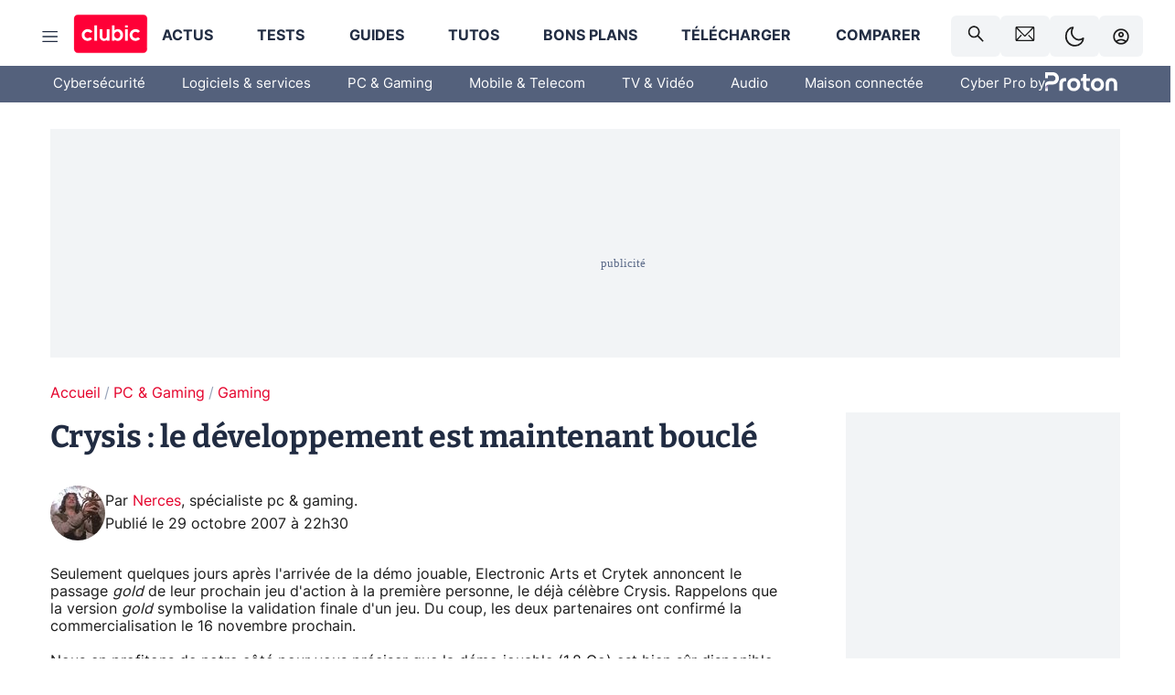

--- FILE ---
content_type: application/javascript; charset=UTF-8
request_url: https://www.clubic.com/_next/static/chunks/6466.e1b21354779e3489.js
body_size: -241
content:
"use strict";(self.webpackChunk_N_E=self.webpackChunk_N_E||[]).push([[6466],{56466:(e,t,n)=>{n.r(t),n.d(t,{default:()=>r}),n(55729);var s=n(6029);let r=function({width:e,height:t,color:n}){return(0,s.jsx)("svg",{width:e,height:t,viewBox:"0 0 17 18",fill:"none",xmlns:"http://www.w3.org/2000/svg",children:(0,s.jsx)("path",{d:"M7.33994 1.51721C4.70895 1.51721 1.55176 4.2886 1.55176 8.72283C1.55176 13.1571 4.70895 16.4827 8.91854 16.4827C13.1281 16.4827 15.7591 13.1571 15.7591 10.3857C9.97094 14.2656 3.65655 7.61427 7.33994 1.51721Z",stroke:n,strokeWidth:"1.3",strokeLinecap:"round",strokeLinejoin:"round"})})}}}]);